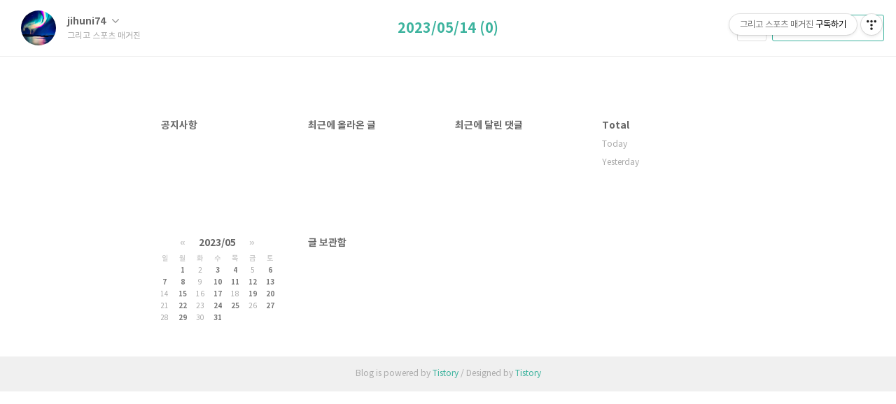

--- FILE ---
content_type: text/html;charset=UTF-8
request_url: https://gimpoman.tistory.com/archive/20230514
body_size: 30044
content:
<!doctype html>
<html lang="ko">

                                                                                <head>
                <script type="text/javascript">if (!window.T) { window.T = {} }
window.T.config = {"TOP_SSL_URL":"https://www.tistory.com","PREVIEW":false,"ROLE":"guest","PREV_PAGE":"","NEXT_PAGE":"","BLOG":{"id":423809,"name":"gimpoman","title":"그리고 스포츠 매거진","isDormancy":false,"nickName":"jihuni74","status":"open","profileStatus":"normal"},"NEED_COMMENT_LOGIN":true,"COMMENT_LOGIN_CONFIRM_MESSAGE":"이 블로그는 로그인한 사용자에게만 댓글 작성을 허용했습니다. 지금 로그인하시겠습니까?","LOGIN_URL":"https://www.tistory.com/auth/login/?redirectUrl=https://gimpoman.tistory.com/archive/20230514","DEFAULT_URL":"https://gimpoman.tistory.com","USER":{"name":null,"homepage":null,"id":0,"profileImage":null},"SUBSCRIPTION":{"status":"none","isConnected":false,"isPending":false,"isWait":false,"isProcessing":false,"isNone":true},"IS_LOGIN":false,"HAS_BLOG":false,"IS_SUPPORT":false,"IS_SCRAPABLE":false,"TOP_URL":"http://www.tistory.com","JOIN_URL":"https://www.tistory.com/member/join","PHASE":"prod","ROLE_GROUP":"visitor"};
window.T.entryInfo = null;
window.appInfo = {"domain":"tistory.com","topUrl":"https://www.tistory.com","loginUrl":"https://www.tistory.com/auth/login","logoutUrl":"https://www.tistory.com/auth/logout"};
window.initData = {};

window.TistoryBlog = {
    basePath: "",
    url: "https://gimpoman.tistory.com",
    tistoryUrl: "https://gimpoman.tistory.com",
    manageUrl: "https://gimpoman.tistory.com/manage",
    token: "4qToMIzZwDDiN0nKVC5tyJFlP4vOJEBPfE+EBjLUIoQBRqcyh+yoT2On5TA441wU"
};
var servicePath = "";
var blogURL = "";</script>

                
                
                
                        <!-- BusinessLicenseInfo - START -->
        
            <link href="https://tistory1.daumcdn.net/tistory_admin/userblog/userblog-7c7a62cfef2026f12ec313f0ebcc6daafb4361d7/static/plugin/BusinessLicenseInfo/style.css" rel="stylesheet" type="text/css"/>

            <script>function switchFold(entryId) {
    var businessLayer = document.getElementById("businessInfoLayer_" + entryId);

    if (businessLayer) {
        if (businessLayer.className.indexOf("unfold_license") > 0) {
            businessLayer.className = "business_license_layer";
        } else {
            businessLayer.className = "business_license_layer unfold_license";
        }
    }
}
</script>

        
        <!-- BusinessLicenseInfo - END -->
        <!-- DaumShow - START -->
        <style type="text/css">#daumSearchBox {
    height: 21px;
    background-image: url(//i1.daumcdn.net/imgsrc.search/search_all/show/tistory/plugin/bg_search2_2.gif);
    margin: 5px auto;
    padding: 0;
}

#daumSearchBox input {
    background: none;
    margin: 0;
    padding: 0;
    border: 0;
}

#daumSearchBox #daumLogo {
    width: 34px;
    height: 21px;
    float: left;
    margin-right: 5px;
    background-image: url(//i1.daumcdn.net/img-media/tistory/img/bg_search1_2_2010ci.gif);
}

#daumSearchBox #show_q {
    background-color: transparent;
    border: none;
    font: 12px Gulim, Sans-serif;
    color: #555;
    margin-top: 4px;
    margin-right: 15px;
    float: left;
}

#daumSearchBox #show_btn {
    background-image: url(//i1.daumcdn.net/imgsrc.search/search_all/show/tistory/plugin/bt_search_2.gif);
    width: 37px;
    height: 21px;
    float: left;
    margin: 0;
    cursor: pointer;
    text-indent: -1000em;
}
</style>

        <!-- DaumShow - END -->

<!-- PreventCopyContents - START -->
<meta content="no" http-equiv="imagetoolbar"/>

<!-- PreventCopyContents - END -->

<!-- System - START -->

<!-- System - END -->

        <!-- GoogleSearchConsole - START -->
        
<!-- BEGIN GOOGLE_SITE_VERIFICATION -->
<meta name="google-site-verification" content="YeTlxJYr85llLCME0qmRbat6K-vR0OqdhaYa4j8IYlE"/>
<!-- END GOOGLE_SITE_VERIFICATION -->

        <!-- GoogleSearchConsole - END -->

        <!-- TistoryProfileLayer - START -->
        <link href="https://tistory1.daumcdn.net/tistory_admin/userblog/userblog-7c7a62cfef2026f12ec313f0ebcc6daafb4361d7/static/plugin/TistoryProfileLayer/style.css" rel="stylesheet" type="text/css"/>
<script type="text/javascript" src="https://tistory1.daumcdn.net/tistory_admin/userblog/userblog-7c7a62cfef2026f12ec313f0ebcc6daafb4361d7/static/plugin/TistoryProfileLayer/script.js"></script>

        <!-- TistoryProfileLayer - END -->

                
                <meta http-equiv="X-UA-Compatible" content="IE=Edge">
<meta name="format-detection" content="telephone=no">
<script src="//t1.daumcdn.net/tistory_admin/lib/jquery/jquery-3.5.1.min.js" integrity="sha256-9/aliU8dGd2tb6OSsuzixeV4y/faTqgFtohetphbbj0=" crossorigin="anonymous"></script>
<script type="text/javascript" src="//t1.daumcdn.net/tiara/js/v1/tiara-1.2.0.min.js"></script><meta name="referrer" content="always"/>
<meta name="google-adsense-platform-account" content="ca-host-pub-9691043933427338"/>
<meta name="google-adsense-platform-domain" content="tistory.com"/>
<meta name="google-adsense-account" content="ca-pub-6571128041438304"/>
<meta name="description" content="E-mail : youlsim74@gmail.com"/>

    <!-- BEGIN OPENGRAPH -->
    <meta property="og:type" content="website"/>
<meta property="og:url" content="https://gimpoman.tistory.com"/>
<meta property="og:site_name" content="그리고 스포츠 매거진"/>
<meta property="og:title" content="'2023/05/14 글 목록"/>
<meta property="og:description" content="E-mail : youlsim74@gmail.com"/>
<meta property="og:image" content="https://img1.daumcdn.net/thumb/R800x0/?scode=mtistory2&fname=https%3A%2F%2Ftistory1.daumcdn.net%2Ftistory%2F423809%2Fattach%2F68f7df597d58442da7cc59eb4a340b24"/>
<meta property="og:article:author" content="'jihuni74'"/>
    <!-- END OPENGRAPH -->

    <!-- BEGIN TWITTERCARD -->
    <meta name="twitter:card" content="summary_large_image"/>
<meta name="twitter:site" content="@TISTORY"/>
<meta name="twitter:title" content="'2023/05/14 글 목록"/>
<meta name="twitter:description" content="E-mail : youlsim74@gmail.com"/>
<meta property="twitter:image" content="https://img1.daumcdn.net/thumb/R800x0/?scode=mtistory2&fname=https%3A%2F%2Ftistory1.daumcdn.net%2Ftistory%2F423809%2Fattach%2F68f7df597d58442da7cc59eb4a340b24"/>
    <!-- END TWITTERCARD -->
<script type="module" src="https://tistory1.daumcdn.net/tistory_admin/userblog/userblog-7c7a62cfef2026f12ec313f0ebcc6daafb4361d7/static/pc/dist/index.js" defer=""></script>
<script type="text/javascript" src="https://tistory1.daumcdn.net/tistory_admin/userblog/userblog-7c7a62cfef2026f12ec313f0ebcc6daafb4361d7/static/pc/dist/index-legacy.js" defer="" nomodule="true"></script>
<script type="text/javascript" src="https://tistory1.daumcdn.net/tistory_admin/userblog/userblog-7c7a62cfef2026f12ec313f0ebcc6daafb4361d7/static/pc/dist/polyfills-legacy.js" defer="" nomodule="true"></script>
<link rel="icon" sizes="any" href="https://t1.daumcdn.net/tistory_admin/favicon/tistory_favicon_32x32.ico"/>
<link rel="icon" type="image/svg+xml" href="https://t1.daumcdn.net/tistory_admin/top_v2/bi-tistory-favicon.svg"/>
<link rel="apple-touch-icon" href="https://t1.daumcdn.net/tistory_admin/top_v2/tistory-apple-touch-favicon.png"/>
<link rel="stylesheet" type="text/css" href="https://t1.daumcdn.net/tistory_admin/www/style/font.css"/>
<link rel="stylesheet" type="text/css" href="https://tistory1.daumcdn.net/tistory_admin/userblog/userblog-7c7a62cfef2026f12ec313f0ebcc6daafb4361d7/static/style/content.css"/>
<link rel="stylesheet" type="text/css" href="https://tistory1.daumcdn.net/tistory_admin/userblog/userblog-7c7a62cfef2026f12ec313f0ebcc6daafb4361d7/static/pc/dist/index.css"/>
<script type="text/javascript">(function() {
    var tjQuery = jQuery.noConflict(true);
    window.tjQuery = tjQuery;
    window.orgjQuery = window.jQuery; window.jQuery = tjQuery;
    window.jQuery = window.orgjQuery; delete window.orgjQuery;
})()</script>
<script type="text/javascript" src="https://tistory1.daumcdn.net/tistory_admin/userblog/userblog-7c7a62cfef2026f12ec313f0ebcc6daafb4361d7/static/script/base.js"></script>
<script type="text/javascript" src="//developers.kakao.com/sdk/js/kakao.min.js"></script>

                
	<meta charset="UTF-8">
	<meta name="viewport" content="user-scalable=no, initial-scale=1.0, maximum-scale=1.0, minimum-scale=1.0, width=device-width">
	<title>'2023/05/14 글 목록</title>
	<link rel="alternate" type="application/rss+xml" title="그리고 스포츠 매거진" href="https://gimpoman.tistory.com/rss" />

	<link rel="stylesheet" href="https://tistory1.daumcdn.net/tistory/423809/skin/style.css?_version_=1661914927">
	<link rel="stylesheet" href="https://tistory1.daumcdn.net/tistory/423809/skin/images/font.css?_version_=1661914927">

	<!--[if lt IE 9]>
	<script src="//t1.daumcdn.net/tistory_admin/lib/jquery/jquery-1.12.4.min.js"></script>
	<![endif]-->
	<!--[if gte IE 9]><!-->
	<script src="//t1.daumcdn.net/tistory_admin/lib/jquery/jquery-3.2.1.min.js"></script>
	<!--<![endif]-->

                
                
                <style type="text/css">.another_category {
    border: 1px solid #E5E5E5;
    padding: 10px 10px 5px;
    margin: 10px 0;
    clear: both;
}

.another_category h4 {
    font-size: 12px !important;
    margin: 0 !important;
    border-bottom: 1px solid #E5E5E5 !important;
    padding: 2px 0 6px !important;
}

.another_category h4 a {
    font-weight: bold !important;
}

.another_category table {
    table-layout: fixed;
    border-collapse: collapse;
    width: 100% !important;
    margin-top: 10px !important;
}

* html .another_category table {
    width: auto !important;
}

*:first-child + html .another_category table {
    width: auto !important;
}

.another_category th, .another_category td {
    padding: 0 0 4px !important;
}

.another_category th {
    text-align: left;
    font-size: 12px !important;
    font-weight: normal;
    word-break: break-all;
    overflow: hidden;
    line-height: 1.5;
}

.another_category td {
    text-align: right;
    width: 80px;
    font-size: 11px;
}

.another_category th a {
    font-weight: normal;
    text-decoration: none;
    border: none !important;
}

.another_category th a.current {
    font-weight: bold;
    text-decoration: none !important;
    border-bottom: 1px solid !important;
}

.another_category th span {
    font-weight: normal;
    text-decoration: none;
    font: 10px Tahoma, Sans-serif;
    border: none !important;
}

.another_category_color_gray, .another_category_color_gray h4 {
    border-color: #E5E5E5 !important;
}

.another_category_color_gray * {
    color: #909090 !important;
}

.another_category_color_gray th a.current {
    border-color: #909090 !important;
}

.another_category_color_gray h4, .another_category_color_gray h4 a {
    color: #737373 !important;
}

.another_category_color_red, .another_category_color_red h4 {
    border-color: #F6D4D3 !important;
}

.another_category_color_red * {
    color: #E86869 !important;
}

.another_category_color_red th a.current {
    border-color: #E86869 !important;
}

.another_category_color_red h4, .another_category_color_red h4 a {
    color: #ED0908 !important;
}

.another_category_color_green, .another_category_color_green h4 {
    border-color: #CCE7C8 !important;
}

.another_category_color_green * {
    color: #64C05B !important;
}

.another_category_color_green th a.current {
    border-color: #64C05B !important;
}

.another_category_color_green h4, .another_category_color_green h4 a {
    color: #3EA731 !important;
}

.another_category_color_blue, .another_category_color_blue h4 {
    border-color: #C8DAF2 !important;
}

.another_category_color_blue * {
    color: #477FD6 !important;
}

.another_category_color_blue th a.current {
    border-color: #477FD6 !important;
}

.another_category_color_blue h4, .another_category_color_blue h4 a {
    color: #1960CA !important;
}

.another_category_color_violet, .another_category_color_violet h4 {
    border-color: #E1CEEC !important;
}

.another_category_color_violet * {
    color: #9D64C5 !important;
}

.another_category_color_violet th a.current {
    border-color: #9D64C5 !important;
}

.another_category_color_violet h4, .another_category_color_violet h4 a {
    color: #7E2CB5 !important;
}
</style>

                
                <link rel="stylesheet" type="text/css" href="https://tistory1.daumcdn.net/tistory_admin/userblog/userblog-7c7a62cfef2026f12ec313f0ebcc6daafb4361d7/static/style/revenue.css"/>
<link rel="canonical" href="https://gimpoman.tistory.com"/>

<!-- BEGIN STRUCTURED_DATA -->
<script type="application/ld+json">
    {"@context":"http://schema.org","@type":"WebSite","url":"/","potentialAction":{"@type":"SearchAction","target":"/search/{search_term_string}","query-input":"required name=search_term_string"}}
</script>
<!-- END STRUCTURED_DATA -->
<link rel="stylesheet" type="text/css" href="https://tistory1.daumcdn.net/tistory_admin/userblog/userblog-7c7a62cfef2026f12ec313f0ebcc6daafb4361d7/static/style/dialog.css"/>
<link rel="stylesheet" type="text/css" href="//t1.daumcdn.net/tistory_admin/www/style/top/font.css"/>
<link rel="stylesheet" type="text/css" href="https://tistory1.daumcdn.net/tistory_admin/userblog/userblog-7c7a62cfef2026f12ec313f0ebcc6daafb4361d7/static/style/postBtn.css"/>
<link rel="stylesheet" type="text/css" href="https://tistory1.daumcdn.net/tistory_admin/userblog/userblog-7c7a62cfef2026f12ec313f0ebcc6daafb4361d7/static/style/tistory.css"/>
<script type="text/javascript" src="https://tistory1.daumcdn.net/tistory_admin/userblog/userblog-7c7a62cfef2026f12ec313f0ebcc6daafb4361d7/static/script/common.js"></script>

                
                </head>

                                                <body id="tt-body-archive">
                
                
                

	<div id="dkIndex">
		<a href="#dkBody">본문 바로가기</a>
		<a href="#dkGnb">메뉴 바로가기</a>
	</div>

	<div id="dkWrap" class="wrap_skin ">
		<div id="dkHead" role="banner" class="area_head ">
			<h1 class="screen_out">그리고 스포츠 매거진</h1>
			<div class="area_profile ">
				<a class="link_profile" href="/"><img src="https://tistory1.daumcdn.net/tistory/423809/attach/68f7df597d58442da7cc59eb4a340b24" width="50" height="50" class="img_profile" alt="프로필사진"></a>
				<div class="info_profile">
					<button type="button" class="btn_name">jihuni74
						<span class="ico_skin ico_name"></span>
					</button>
					<ul class="list_name">
						<li><a href="https://gimpoman.tistory.com/manage/entry/post" class="link_name">글쓰기</a></li>
						<li><a href="https://gimpoman.tistory.com/manage" class="link_name">관리</a></li>
						<li class="box_division"><a href="https://gimpoman.tistory.com/tag" class="link_name">태그</a></li>
						<li><a href="https://gimpoman.tistory.com/guestbook" class="link_name">방명록</a></li>
						<li><a href="https://gimpoman.tistory.com/rss" class="link_name">RSS</a></li>
					</ul>
					<p class="txt_condition">그리고 스포츠 매거진</p>
				</div>
			</div>

			<button type="button" class="btn_menu">
				<span class="ico_skin ico_menu">카테고리 메뉴열기</span>
			</button>
		</div>

		<div class="dimmed_layer"></div>

		<button type="button" class="btn_close">
			<span class="ico_skin ico_close">닫기</span>
		</button>

		<div class="area_menu">
			
				<div class="area_search">
					<button type="button" class="btn_search">
						<span class="ico_skin ico_search">검색하기</span>
					</button>
					<form action="#" method="get" class="frm_search" onsubmit="try {
    window.location.href = '/search' + '/' + looseURIEncode(document.getElementsByName('search')[0].value);
    document.getElementsByName('search')[0].value = '';
    return false;
} catch (e) {}">
						<fieldset>
							<legend class="screen_out">검색하기 폼</legend>
							<label for="tfSearch" class="ico_skin lab_search">검색하기</label>
							<input type="text" name="search" value="" class="tf_search">
						</fieldset>
					</form>
				</div>
			

			<div role="navigation" class="area_navi">
				<button type="button" class="btn_cate">CATEGORY <span class="ico_skin ico_cate"></span></button>

				<div class="list_cate">
					<ul class="tt_category"><li class=""><a href="/category" class="link_tit"> 분류 전체보기 <span class="c_cnt">(4234)</span> </a>
  <ul class="category_list"><li class=""><a href="/category/%EC%8A%A4%ED%8F%AC%EC%B8%A0" class="link_item"> 스포츠 <span class="c_cnt">(4229)</span> </a>
  <ul class="sub_category_list"><li class=""><a href="/category/%EC%8A%A4%ED%8F%AC%EC%B8%A0/%EC%95%BC%EA%B5%AC" class="link_sub_item"> 야구 <span class="c_cnt">(848)</span> </a></li>
<li class=""><a href="/category/%EC%8A%A4%ED%8F%AC%EC%B8%A0/%EC%8A%A4%ED%8F%AC%EC%B8%A0%EC%9D%BC%EB%B0%98" class="link_sub_item"> 스포츠일반 <span class="c_cnt">(190)</span> </a></li>
<li class=""><a href="/category/%EC%8A%A4%ED%8F%AC%EC%B8%A0/%EB%A1%AF%EB%8D%B0%EC%9E%90%EC%9D%B4%EC%96%B8%EC%B8%A0" class="link_sub_item"> 롯데자이언츠 <span class="c_cnt">(726)</span> </a></li>
<li class=""><a href="/category/%EC%8A%A4%ED%8F%AC%EC%B8%A0/%EC%95%BC%EA%B5%AC%20%EA%B7%B8%EB%A6%AC%EA%B3%A0%20%EC%B6%94%EC%96%B5" class="link_sub_item"> 야구 그리고 추억 <span class="c_cnt">(9)</span> </a></li>
<li class=""><a href="/category/%EC%8A%A4%ED%8F%AC%EC%B8%A0/2014%20%ED%94%84%EB%A1%9C%EC%95%BC%EA%B5%AC" class="link_sub_item"> 2014 프로야구 <span class="c_cnt">(119)</span> </a></li>
<li class=""><a href="/category/%EC%8A%A4%ED%8F%AC%EC%B8%A0/2015%20%ED%94%84%EB%A1%9C%EC%95%BC%EA%B5%AC" class="link_sub_item"> 2015 프로야구 <span class="c_cnt">(170)</span> </a></li>
<li class=""><a href="/category/%EC%8A%A4%ED%8F%AC%EC%B8%A0/2016%20%ED%94%84%EB%A1%9C%EC%95%BC%EA%B5%AC" class="link_sub_item"> 2016 프로야구 <span class="c_cnt">(313)</span> </a></li>
<li class=""><a href="/category/%EC%8A%A4%ED%8F%AC%EC%B8%A0/2017%20%ED%94%84%EB%A1%9C%EC%95%BC%EA%B5%AC" class="link_sub_item"> 2017 프로야구 <span class="c_cnt">(307)</span> </a></li>
<li class=""><a href="/category/%EC%8A%A4%ED%8F%AC%EC%B8%A0/2018%20%ED%94%84%EB%A1%9C%EC%95%BC%EA%B5%AC" class="link_sub_item"> 2018 프로야구 <span class="c_cnt">(270)</span> </a></li>
<li class=""><a href="/category/%EC%8A%A4%ED%8F%AC%EC%B8%A0/2019%20%ED%94%84%EB%A1%9C%EC%95%BC%EA%B5%AC" class="link_sub_item"> 2019 프로야구 <span class="c_cnt">(208)</span> </a></li>
<li class=""><a href="/category/%EC%8A%A4%ED%8F%AC%EC%B8%A0/2020%20%ED%94%84%EB%A1%9C%EC%95%BC%EA%B5%AC" class="link_sub_item"> 2020 프로야구 <span class="c_cnt">(277)</span> </a></li>
<li class=""><a href="/category/%EC%8A%A4%ED%8F%AC%EC%B8%A0/2021%20%ED%94%84%EB%A1%9C%EC%95%BC%EA%B5%AC" class="link_sub_item"> 2021 프로야구 <span class="c_cnt">(296)</span> </a></li>
<li class=""><a href="/category/%EC%8A%A4%ED%8F%AC%EC%B8%A0/2022%20%ED%94%84%EB%A1%9C%EC%95%BC%EA%B5%AC" class="link_sub_item"> 2022 프로야구 <span class="c_cnt">(189)</span> </a></li>
<li class=""><a href="/category/%EC%8A%A4%ED%8F%AC%EC%B8%A0/2023%20%ED%94%84%EB%A1%9C%EC%95%BC%EA%B5%AC" class="link_sub_item"> 2023 프로야구 <span class="c_cnt">(178)</span> </a></li>
<li class=""><a href="/category/%EC%8A%A4%ED%8F%AC%EC%B8%A0/2024%20%ED%94%84%EB%A1%9C%EC%95%BC%EA%B5%AC" class="link_sub_item"> 2024 프로야구 <span class="c_cnt">(105)</span> </a></li>
<li class=""><a href="/category/%EC%8A%A4%ED%8F%AC%EC%B8%A0/2025%20%ED%94%84%EB%A1%9C%EC%95%BC%EA%B5%AC" class="link_sub_item"> 2025 프로야구 <span class="c_cnt">(17)</span> </a></li>
</ul>
</li>
</ul>
</li>
</ul>


					<ul class="menu_profile">
						<li><a href="https://gimpoman.tistory.com/guestbook">방명록</a></li>
					</ul>
				</div>
			</div>
		</div>

		<hr class="hide">

		
			<div class="area_list">
				<div class="tit_category">
					<a class="link_category">2023/05/14 (0)</a>
				</div>
			</div>
		

		<div id="dkContent" class="cont_skin" role="main">
			<div id="cMain">

				

				

				

				            

				

				


				


				<div id="mEtc" class="wrap_etc">
					<div class="inner_aside">
						            <div class="revenue_unit_wrap">
  <div class="revenue_unit_item adsense responsive">
    <div class="revenue_unit_info">반응형</div>
    <script src="//pagead2.googlesyndication.com/pagead/js/adsbygoogle.js" async="async"></script>
    <ins class="adsbygoogle" style="display: block;" data-ad-host="ca-host-pub-9691043933427338" data-ad-client="ca-pub-6571128041438304" data-ad-format="auto"></ins>
    <script>(adsbygoogle = window.adsbygoogle || []).push({});</script>
  </div>
</div>
								<!-- 공지사항 -->
								
									<div class="box_aside">
										<strong>공지사항</strong>
										<ul class="list_board">
											
										</ul>
									</div>
								
							
								<!-- 최근에 올라온 글 -->
								<div class="box_aside">
									<strong>최근에 올라온 글</strong>
									<ul class="list_board">
										
									</ul>
								</div>
							
								<!-- 최근에 달린 댓글 -->
								<div class="box_aside">
									<strong>최근에 달린 댓글</strong>
									<ul class="list_board">
										
									</ul>
								</div>
							
								<!-- 방문자수 -->
								<div class="box_aside lst">
									<dl class="list_total">
										<dt>Total</dt>
										<dd></dd>
									</dl>
									<dl class="list_visitor">
										<dt>Today</dt>
										<dd></dd>
									</dl>
									<dl class="list_visitor">
										<dt>Yesterday</dt>
										<dd></dd>
									</dl>
								</div>
							
								<!-- 달력 -->
								<div class="box_aside">
									<table class="tt-calendar" cellpadding="0" cellspacing="1" style="width: 100%; table-layout: fixed">
  <caption class="cal_month"><a href="/archive/202304" title="1개월 앞의 달력을 보여줍니다.">«</a> &nbsp; <a href="/archive/202305" title="현재 달의 달력을 보여줍니다.">2023/05</a> &nbsp; <a href="/archive/202306" title="1개월 뒤의 달력을 보여줍니다.">»</a></caption>
  <thead>
    <tr>
      <th class="cal_week2">일</th>
      <th class="cal_week1">월</th>
      <th class="cal_week1">화</th>
      <th class="cal_week1">수</th>
      <th class="cal_week1">목</th>
      <th class="cal_week1">금</th>
      <th class="cal_week1">토</th>
    </tr>
  </thead>
  <tbody>
    <tr class="cal_week">
      <td class="cal_day1 cal_day2"> </td>
      <td class="cal_day cal_day3"><a href="/archive/20230501" class="cal_click">1</a></td>
      <td class="cal_day cal_day3">2</td>
      <td class="cal_day cal_day3"><a href="/archive/20230503" class="cal_click">3</a></td>
      <td class="cal_day cal_day3"><a href="/archive/20230504" class="cal_click">4</a></td>
      <td class="cal_day cal_day3">5</td>
      <td class="cal_day cal_day3"><a href="/archive/20230506" class="cal_click">6</a></td>
    </tr>
    <tr class="cal_week">
      <td class="cal_day cal_day3 cal_day_sunday"><a href="/archive/20230507" class="cal_click">7</a></td>
      <td class="cal_day cal_day3"><a href="/archive/20230508" class="cal_click">8</a></td>
      <td class="cal_day cal_day3">9</td>
      <td class="cal_day cal_day3"><a href="/archive/20230510" class="cal_click">10</a></td>
      <td class="cal_day cal_day3"><a href="/archive/20230511" class="cal_click">11</a></td>
      <td class="cal_day cal_day3"><a href="/archive/20230512" class="cal_click">12</a></td>
      <td class="cal_day cal_day3"><a href="/archive/20230513" class="cal_click">13</a></td>
    </tr>
    <tr class="cal_week cal_current_week">
      <td class="cal_day cal_day3 cal_day_sunday">14</td>
      <td class="cal_day cal_day3"><a href="/archive/20230515" class="cal_click">15</a></td>
      <td class="cal_day cal_day3">16</td>
      <td class="cal_day cal_day3"><a href="/archive/20230517" class="cal_click">17</a></td>
      <td class="cal_day cal_day3">18</td>
      <td class="cal_day cal_day3"><a href="/archive/20230519" class="cal_click">19</a></td>
      <td class="cal_day cal_day3"><a href="/archive/20230520" class="cal_click">20</a></td>
    </tr>
    <tr class="cal_week">
      <td class="cal_day cal_day3 cal_day_sunday">21</td>
      <td class="cal_day cal_day4"><a href="/archive/20230522" class="cal_click">22</a></td>
      <td class="cal_day cal_day3">23</td>
      <td class="cal_day cal_day3"><a href="/archive/20230524" class="cal_click">24</a></td>
      <td class="cal_day cal_day3"><a href="/archive/20230525" class="cal_click">25</a></td>
      <td class="cal_day cal_day3">26</td>
      <td class="cal_day cal_day3"><a href="/archive/20230527" class="cal_click">27</a></td>
    </tr>
    <tr class="cal_week">
      <td class="cal_day cal_day3 cal_day_sunday">28</td>
      <td class="cal_day cal_day3"><a href="/archive/20230529" class="cal_click">29</a></td>
      <td class="cal_day cal_day3">30</td>
      <td class="cal_day cal_day3"><a href="/archive/20230531" class="cal_click">31</a></td>
      <td class="cal_day1 cal_day2"> </td>
      <td class="cal_day1 cal_day2"> </td>
      <td class="cal_day1 cal_day2"> </td>
    </tr>
  </tbody>
</table>
								</div>
							
								<!-- 글 보관함 -->
								<div class="box_aside lst">
									<strong>글 보관함</strong>
									<ul class="list_keep">
										
									</ul>
								</div>
							
					</div>
				</div>
			</div>
		</div>
		<hr class="hide">
		<div id="dkFoot" role="contentinfo" class="area_foot">
			Blog is powered by
			<em class="emph_t">Tistory</em> / Designed by
			<em class="emph_t">Tistory</em>
		</div>
	</div>


<script src="https://tistory1.daumcdn.net/tistory/423809/skin/images/script.js?_version_=1661914927"></script>
<script>
	(function($) {
		$.Area.init();
	})(jQuery);
</script>

<div class="#menubar menu_toolbar ">
  <h2 class="screen_out">티스토리툴바</h2>
<div class="btn_tool btn_tool_type1" id="menubar_wrapper" data-tistory-react-app="Menubar"></div><div class="btn_tool"><button class="btn_menu_toolbar btn_subscription  #subscribe" data-blog-id="423809" data-url="https://gimpoman.tistory.com" data-device="web_pc"><strong class="txt_tool_id">그리고 스포츠 매거진</strong><em class="txt_state">구독하기</em><span class="img_common_tistory ico_check_type1"></span></button></div></div>
<div class="layer_tooltip">
  <div class="inner_layer_tooltip">
    <p class="desc_g"></p>
  </div>
</div>
<div id="editEntry" style="position:absolute;width:1px;height:1px;left:-100px;top:-100px"></div>


                        <!-- CallBack - START -->
        <script>                    (function () { 
                        var blogTitle = '그리고 스포츠 매거진';
                        
                        (function () {
    function isShortContents () {
        return window.getSelection().toString().length < 30;
    }
    function isCommentLink (elementID) {
        return elementID === 'commentLinkClipboardInput'
    }

    function copyWithSource (event) {
        if (isShortContents() || isCommentLink(event.target.id)) {
            return;
        }
        var range = window.getSelection().getRangeAt(0);
        var contents = range.cloneContents();
        var temp = document.createElement('div');

        temp.appendChild(contents);

        var url = document.location.href;
        var decodedUrl = decodeURI(url);
        var postfix = ' [' + blogTitle + ':티스토리]';

        event.clipboardData.setData('text/plain', temp.innerText + '\n출처: ' + decodedUrl + postfix);
        event.clipboardData.setData('text/html', '<pre data-ke-type="codeblock">' + temp.innerHTML + '</pre>' + '출처: <a href="' + url + '">' + decodedUrl + '</a>' + postfix);
        event.preventDefault();
    }

    document.addEventListener('copy', copyWithSource);
})()

                    })()</script>

        <!-- CallBack - END -->

<!-- DragSearchHandler - START -->
<script src="//search1.daumcdn.net/search/statics/common/js/g/search_dragselection.min.js"></script>

<!-- DragSearchHandler - END -->

        <!-- PreventCopyContents - START -->
        <script type="text/javascript">document.oncontextmenu = new Function ('return false');
document.ondragstart = new Function ('return false');
document.onselectstart = new Function ('return false');
document.body.style.MozUserSelect = 'none';</script>
<script type="text/javascript" src="https://tistory1.daumcdn.net/tistory_admin/userblog/userblog-7c7a62cfef2026f12ec313f0ebcc6daafb4361d7/static/plugin/PreventCopyContents/script.js"></script>

        <!-- PreventCopyContents - END -->

                
                <div style="margin:0; padding:0; border:none; background:none; float:none; clear:none; z-index:0"></div>
<script type="text/javascript" src="https://tistory1.daumcdn.net/tistory_admin/userblog/userblog-7c7a62cfef2026f12ec313f0ebcc6daafb4361d7/static/script/common.js"></script>
<script type="text/javascript">window.roosevelt_params_queue = window.roosevelt_params_queue || [{channel_id: 'dk', channel_label: '{tistory}'}]</script>
<script type="text/javascript" src="//t1.daumcdn.net/midas/rt/dk_bt/roosevelt_dk_bt.js" async="async"></script>

                
                <script>window.tiara = {"svcDomain":"user.tistory.com","section":"기타","trackPage":"글뷰_보기","page":"글뷰","key":"423809","customProps":{"userId":"0","blogId":"423809","entryId":"null","role":"guest","trackPage":"글뷰_보기","filterTarget":false},"entry":null,"kakaoAppKey":"3e6ddd834b023f24221217e370daed18","appUserId":"null","thirdProvideAgree":null}</script>
<script type="module" src="https://t1.daumcdn.net/tistory_admin/frontend/tiara/v1.0.6/index.js"></script>
<script src="https://t1.daumcdn.net/tistory_admin/frontend/tiara/v1.0.6/polyfills-legacy.js" nomodule="true" defer="true"></script>
<script src="https://t1.daumcdn.net/tistory_admin/frontend/tiara/v1.0.6/index-legacy.js" nomodule="true" defer="true"></script>

                </body>

</html>


--- FILE ---
content_type: text/html; charset=utf-8
request_url: https://www.google.com/recaptcha/api2/aframe
body_size: 268
content:
<!DOCTYPE HTML><html><head><meta http-equiv="content-type" content="text/html; charset=UTF-8"></head><body><script nonce="uD7wwA4B1j5ZoWfDBrWisA">/** Anti-fraud and anti-abuse applications only. See google.com/recaptcha */ try{var clients={'sodar':'https://pagead2.googlesyndication.com/pagead/sodar?'};window.addEventListener("message",function(a){try{if(a.source===window.parent){var b=JSON.parse(a.data);var c=clients[b['id']];if(c){var d=document.createElement('img');d.src=c+b['params']+'&rc='+(localStorage.getItem("rc::a")?sessionStorage.getItem("rc::b"):"");window.document.body.appendChild(d);sessionStorage.setItem("rc::e",parseInt(sessionStorage.getItem("rc::e")||0)+1);localStorage.setItem("rc::h",'1769031597750');}}}catch(b){}});window.parent.postMessage("_grecaptcha_ready", "*");}catch(b){}</script></body></html>